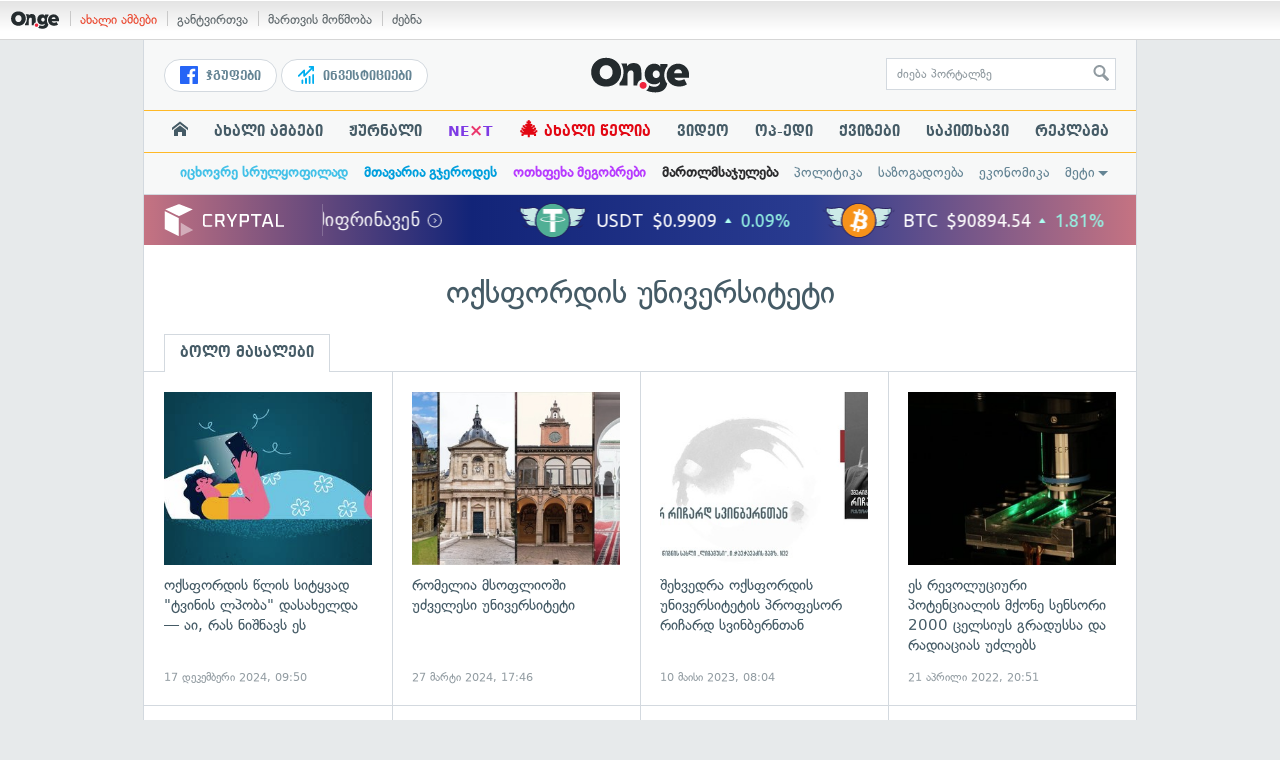

--- FILE ---
content_type: text/html; charset=UTF-8
request_url: https://services.on.ge/time/
body_size: -394
content:
1765133940000

--- FILE ---
content_type: text/html; charset=UTF-8
request_url: https://services.on.ge/time/
body_size: -259
content:
1765133940000

--- FILE ---
content_type: application/javascript
request_url: https://account.on.ge/js/onbar.js?v=20160511
body_size: 893
content:
// cookies
if(typeof String.prototype.trimLeft!=="function"){String.prototype.trimLeft=function(){return this.replace(/^\s+/,"")}}if(typeof String.prototype.trimRight!=="function"){String.prototype.trimRight=function(){return this.replace(/\s+$/,"")}}if(typeof Array.prototype.map!=="function"){Array.prototype.map=function(callback,thisArg){for(var i=0,n=this.length,a=[];i<n;i++){if(i in this)a[i]=callback.call(thisArg,this[i])}return a}}function getCookies(){var c=document.cookie,v=0,cookies={};if(document.cookie.match(/^\s*\$Version=(?:"1"|1);\s*(.*)/)){c=RegExp.$1;v=1}if(v===0){c.split(/[,;]/).map(function(cookie){var parts=cookie.split(/=/,2),name=decodeURIComponent(parts[0].trimLeft()),value=parts.length>1?decodeURIComponent(parts[1].trimRight()):null;cookies[name]=value})}else{c.match(/(?:^|\s+)([!#$%&'*+\-.0-9A-Z^`a-z|~]+)=([!#$%&'*+\-.0-9A-Z^`a-z|~]*|"(?:[\x20-\x7E\x80\xFF]|\\[\x00-\x7F])*")(?=\s*[,;]|$)/g).map(function($0,$1){var name=$0,value=$1.charAt(0)==='"'?$1.substr(1,-1).replace(/\\(.)/g,"$1"):$1;cookies[name]=value})}return cookies}function getCookie(name){return getCookies()[name]}

// zerofill
function zerofill(n, p, c){var pad_char = typeof c !== 'undefined' ? c : '0';var pad = new Array(1 + p).join(pad_char);return (pad + n).slice(-pad.length);}


// app
(function ($) {
$(document).ready(function(){
    
    function appendOrigin(){
        var current_url = encodeURIComponent(document.URL);
        $("#onbar").find("a").each(function(){
            var this_href = $(this).attr("href");
            if( this_href.indexOf("account.") > -1 ) {
                $(this).attr("href", this_href+"?origin="+current_url);
            }
        });
    }
    function populateUserInfo(data, $bar){
        $bar.find(".onbar-data-username").text( data.name );
        $bar.find(".onbar-data-id-num").text( zerofill(data.uid, 7) );
        if( typeof data.avatars != 'undefined' ) {
            $bar.find(".onbar-user-icon-user").attr("src", data.avatars.small);
        }
    }
    
    var $bar = $("#onbar");
    var $user_box = $bar.find(".onbar-user");
    var $user_box_guest = $user_box.find(".onbar-user-guest");
    var $user_box_member = $user_box.find(".onbar-user-member");
    
    // hover
    $user_box_member.on('click mouseenter mouseleave', function(){
        $user_box_member.toggleClass("hovered");
    });
    
    if( getCookie('is_logged_in') == 1 ){
    
        $.ajax({
            url: 'https://account.on.ge/authenticate',
            dataType: 'json',
            xhrFields: {
                withCredentials: true
            },
            success: function(data, status) {
                $user_box_guest.hide();
                $user_box_member.show();
                populateUserInfo(data, $bar);
                appendOrigin();
            },
            error: function(data, e1, e2) {
                $user_box_guest.show();
            }
        });
        
    } else {
        $user_box_guest.show();
    }
    appendOrigin();
    
});
})(jQuery);


--- FILE ---
content_type: application/x-javascript
request_url: https://counter.top.ge/cgi-bin/cod?100+97558
body_size: 395
content:
<!--
d=document;a='';a+='REFERER:'+escape(d.referrer)
s=screen;a+='+RESOLUTION:'+s.width+'X'+s.height+'+JL:'+escape(location.href.substring(0, 1000))
a+='+DEPT:'+(s.colorDepth?s.colorDepth:s.pixelDepth)
js=12;f=0;
if(window.self !== window.top){ f=1;}
d.write('<a href="http://www.top.ge/index.php?h=97558#97558" target="_blank"><img src="https://counter.top.ge/cgi-bin/count222?ID:97558+JS:11+'+a+'+RAND:'+Math.random()*10000+'+ISFRM:'+f+'" alt="TOP.GE"'+' border="0" /></a>')
//-->
